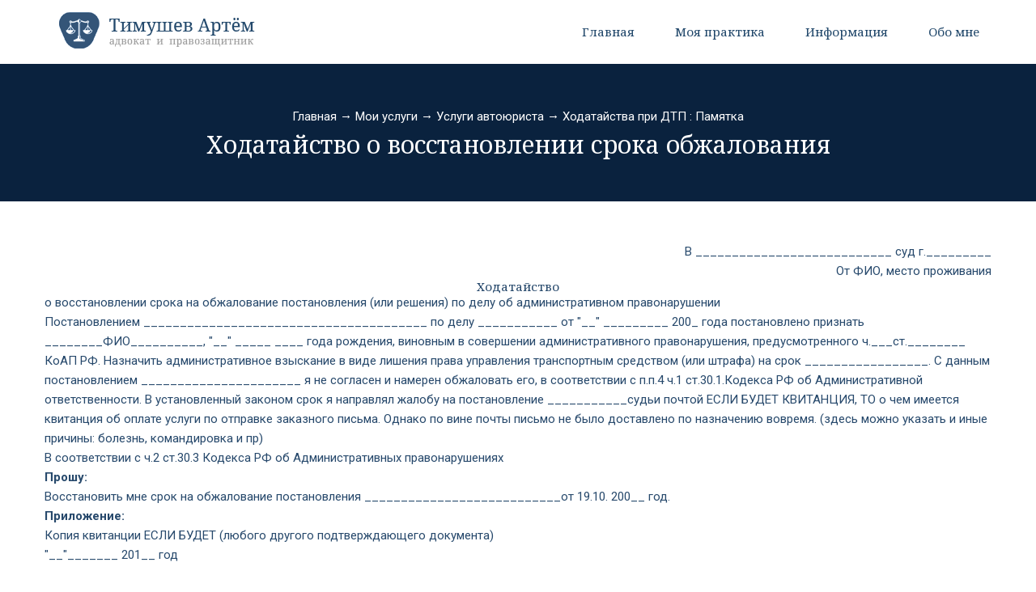

--- FILE ---
content_type: text/html; charset=UTF-8
request_url: https://timushev.ru/uslugi/uslugi-avtoyurista/khodataystva-pri-dtp-pamyatka/khodataystvo-o-vosstanovlenii-sroka-obzhalovaniya
body_size: 17476
content:
    <!doctype html>
    <!--[if IE 7 ]>
    <html lang="ru" class="ie7"> <![endif]-->
    <!--[if IE 8 ]>
    <html lang="ru" class="ie8"> <![endif]-->
    <!--[if IE 9 ]>
    <html lang="ru" class="ie9"> <![endif]-->
    <!--[if (gt IE 9)|!(IE)]><!-->
    <html lang="ru">
    <!--<![endif]-->

    <head>
        <!-- META -->
        <meta charset="UTF-8">
        <meta http-equiv="X-UA-Compatible" content="IE=edge">
        <meta name="viewport" content="width=device-width, initial-scale=1">
        <meta name="author" content="048-design">
        <title>Ходатайство о восстановлении срока обжалования : Адвокат, юрист, юридические услуги в Костроме Артем Тимушев</title>
        <!-- FAVICON -->
        <link rel="shortcut icon" href="/assets/7bf79145/img/favicon.ico">
        <link rel="apple-touch-icon" href="/assets/7bf79145/img/apple-touch-icon.png">
        <!-- ICONS CSS -->
        <link rel="stylesheet"
              href="https://cdnjs.cloudflare.com/ajax/libs/font-awesome/4.7.0/css/font-awesome.min.css">
        <!-- THEME STYLES CSS -->
        <meta name="csrf-param" content="_csrf">
<meta name="csrf-token" content="iRXse8iQZlZ_CxyzLn0dBhujogBmQWzz9hcdm8wDR7zidrZWrNkQOEhyU4F6BVdicM7KRwszJcS3UG3O-Gct9w==">
        <meta name="keywords" content="адвокат кострома, юрист кострома, автоюрист кострома, юрист кострома, помощь адвоката, вопрос адвокату, юридическая консультация, юридическая помощь, гражданское дело">
<meta name="description" content="адвокат по уголовным делам, услуши юриста кострома, семейный адвокат кострома">
<meta name="keywords" content="ходатайство, срока, восстановлении, обжалования, защиту, услуги, тимушев, адвокат, юрист, юридические, костроме, артем, дела, последние, срок, года, обжалование, постановления, соответствии, кодекса, артём, делу, если, ходатайства, будет, главная, памятка, любого, квитанции, другого, подтверждающего, копия, документа, вернуться, приложение, восстановить, указать, правонарушенияхпрошу, административных, командировка, болезнь, причины, иные, можно, здесь, вовремя, назначению, доставлено, было, письмо, почты, вине, раздел, городском, августа, администрация">
<link href="/assets/7bf79145/css/bootstrap.min.css" rel="stylesheet">
<link href="/assets/7bf79145/js/vendor/slick/slick.css" rel="stylesheet">
<link href="/assets/7bf79145/js/vendor/lity/lity.min.css" rel="stylesheet">
<link href="/assets/7bf79145/css/animate.css" rel="stylesheet">
<link href="/assets/7bf79145/css/themesuite.css" rel="stylesheet">
<link href="/assets/7bf79145/css/main.css" rel="stylesheet">    </head>

    <body class="home">



    


<!-- HEADER -->
<header>
    <!-- TOPBAR -->
    <div class="container">
            <!-- MENU -->
    <nav class="navbar navbar-default">
        <div class="container">
            <div class="navbar-header">
                <button type="button" class="navbar-toggle collapsed" data-toggle="collapse" data-target="#navbar" aria-expanded="false" aria-controls="navbar">
                    <span class="icon-bar"></span>
                    <span class="icon-bar"></span>
                    <span class="icon-bar"></span>
                </button>
                <a class="navbar-brand" href="/"><img src="/assets/7bf79145/img/logo.png" class="img-responsive" alt=""/></a>
            </div>
            <div id="navbar" class="navbar-collapse collapse">
                <ul class="nav navbar-nav navbar-right">
                    <li><a href="/">Главная</a></li>
                                                                                <li class="dropdown">
                        <a href="/practice" class="dropdown-toggle" data-toggle="dropdown" role="button" aria-haspopup="true" aria-expanded="false">Моя практика</a>
                        <ul class="dropdown-menu">
                                                            <li><a href="/practice/top-del">ТОП 100 дел</a></li>
                                                                                                                                                <li><a href="/pravozashchitnaya-deyatelnost/v-zashchitu-bezrabotnykh">В защиту безработных</a></li>
                                                            <li><a href="/pravozashchitnaya-deyatelnost/v-zashchitu-grazhdan-v-konstitutsionnom-sude-rossii">В защиту граждан в КС РФ</a></li>
                                                            <li><a href="/pravozashchitnaya-deyatelnost/v_zashchitu_dolzhnikov">В защиту должников</a></li>
                                                            <li><a href="/pravozashchitnaya-deyatelnost/v-zashchitu-bednykh">В защиту бедных</a></li>
                                                            <li><a href="/pravozashchitnaya-deyatelnost/v-zashchitu-obvinyayemykh">В защиту обвиняемых</a></li>
                                                            <li><a href="/pravozashchitnaya-deyatelnost/v-zashchitu-alimentshchikov">В защиту алиментщиков</a></li>
                                                            <li><a href="/pravozashchitnaya-deyatelnost/v-zashchitu-aspirantov">В защиту аспирантов</a></li>
                                                            <li><a href="/pravozashchitnaya-deyatelnost/v-zashchitu-ob-yektivnosti-suda">В защиту объективности суда</a></li>
                                                            <li><a href="/pravozashchitnaya-deyatelnost/v-zashchitu-advokatov">В защиту адвокатов</a></li>
                                                            <li><a href="/pravozashchitnaya-deyatelnost/v-zashchitu-trudyashchikhsya">В защиту трудящихся</a></li>
                                                            <li><a href="/pravozashchitnaya-deyatelnost/v-zashchitu-prisyazhnykh">В защиту присяжных</a></li>
                                                            <li><a href="/pravozashchitnaya-deyatelnost/v-zashchitu-poterpevshikh">В защиту потерпевших</a></li>
                                                    </ul>
                    </li>
                    <li class="dropdown">
                        <a href="#" class="dropdown-toggle" data-toggle="dropdown" role="button" aria-haspopup="true" aria-expanded="false">Информация</a>
                        <ul class="dropdown-menu">
                            <li><a href="/news">Новости</a></li>
                                                        <li><a href="/deti-ostorozhno">Дети, осторожно!</a></li>
                                                    </ul>
                    </li>
                                                            <li class="dropdown">
                        <a href="/about" class="dropdown-toggle" data-toggle="dropdown" role="button" aria-haspopup="true" aria-expanded="false">Обо мне</a>
                        <ul class="dropdown-menu">
                                                            <li><a href="/about/biografiya">Биография</a></li>
                                                            <li><a href="/about/diplomy">Дипломы</a></li>
                                                            <li><a href="/about/moya-kniga">Моя книга</a></li>
                                                    </ul>
                    </li>
                                    </ul>
            </div>
            <!--/.nav-collapse -->
        </div>
    </nav>
</header>


        
<div class="page_header text-center" data-stellar-background-ratio="0.5">
    <div class="container">
        <p><a href="/" style="color:white">Главная</a>
                                        &rarr;
                <a href="/uslugi" style="color:white">Мои услуги</a>
                                                    &rarr;
                <a href="/uslugi/uslugi-avtoyurista" style="color:white">Услуги автоюриста</a>
                                                    &rarr;
                <a href="/uslugi/uslugi-avtoyurista/khodataystva-pri-dtp-pamyatka" style="color:white">Ходатайства при ДТП : Памятка</a>
                                            </p><h3>Ходатайство о восстановлении срока обжалования</h3>
                        </div>
</div>
        <div class="main-content padding-top-50 padding-bottom-50">
            <div class="container">
                <div class="row">

        

                
                
                
    


<section>
    <div class="container">
      <div class="section-content">
        <div class="row">
          <div class="col-md-12">
              <div class="blog-posts single-post">
                  <p style="text-align: right;"> В ___________________________ суд г._________</p><p style="text-align: right;">От     ФИО, место проживания</p><h2 style="text-align: center;">Ходатайство</h2><p> о восстановлении срока на обжалование постановления (или решения) по делу об административном правонарушении</p><p>Постановлением 
_______________________________________ по делу  ___________ от "__" 
_________ 200_ года постановлено признать ________ФИО__________, "__" 
_____ ____ года рождения, виновным в совершении административного 
правонарушения, предусмотренного ч.___ст.________ КоАП РФ. Назначить 
административное взыскание в виде лишения права управления транспортным 
средством (или штрафа) на срок _________________. С данным 
постановлением ______________________ я не согласен  и намерен 
обжаловать его, в соответствии с п.п.4 ч.1 ст.30.1.Кодекса РФ об 
Административной ответственности. В установленный законом срок я 
направлял  жалобу на постановление ___________судьи почтой ЕСЛИ БУДЕТ 
КВИТАНЦИЯ, ТО о чем имеется квитанция об оплате услуги по отправке  
заказного письма. Однако по вине почты письмо не было доставлено по 
назначению вовремя. (здесь можно указать и иные причины: болезнь, 
командировка и пр)</p><p>В соответствии с ч.2 ст.30.3 Кодекса РФ об Административных правонарушениях</p><p><strong>Прошу:</strong></p><p>Восстановить мне срок на обжалование постановления  ___________________________от 19.10. 200__ год.</p><p><strong>Приложение:</strong></p><p>Копия квитанции  ЕСЛИ БУДЕТ (любого другого подтверждающего документа)</p><p>"__"_______ 201__ год</p>

            
                  
                      <div class="text-center margin-top-30">
                          <a href="/uslugi/uslugi-avtoyurista/khodataystva-pri-dtp-pamyatka" class="btn btn-border">Вернуться в раздел "Ходатайства при ДТП : Памятка"</a>
                      </div>
                              
              </div>
          </div>
        </div>
      </div>
    </div>
</section>
</div>
            </div>
        </div>

    
<div class="footer5 wow fadeInUp" data-wow-delay=".1s">
    <div class="container">
        <div class="row">
                        </div>
        #}             <div class="col-md-12">
                <h5>Последние новости</h5>
<ul class="f5-news">
        <li>
                    <img src="/upload/images/news/articles/9d/e6/micro-6922e730ec4c6.jpg" class="img-responsive" alt=""/>
                <div class="news-title"><a href="/news/350/s-avgusta-2024-goda-artem-timushev-prekrashchayet-advokatskuyu-praktiku-do-luchshikh-vremen">С августа 2024 года Артём Тимушев прекращает адвокатскую практику  до лучших времён</a></div>
        <div class="news-meta"><a href="/news/category/moi-dela">Мои дела</a> 29 авг. 2024 г.</div>
    </li>
        <li>
                    <img src="/upload/images/news/articles/c5/ff/micro-6922e39496f72.jpg" class="img-responsive" alt=""/>
                <div class="news-title"><a href="/news/347/v-moskovskom-gorodskom-sude-advokat-artem-timushev-predstavlyayet-interesy-ottsa-nesovershennoletnikh-detey-pri-rastorzhenii-braka">В Московском городском суде адвокат Артём Тимушев представляет интересы отца несовершеннолетних детей при расторжении брака</a></div>
        <div class="news-meta"><a href="/news/category/moi-dela">Мои дела</a> 10 июля 2024 г.</div>
    </li>
        <li>
                    <img src="/upload/images/news/articles/13/f9/micro-6922e2ad1ac97.jpg" class="img-responsive" alt=""/>
                <div class="news-title"><a href="/news/346/administratsiya-goroda-kostromy-polnost-yu-rasschitalas-s-kliyentom-advokata-artema-timusheva-za-poluchennoye-vymorochnoye-imushchestvo">Администрация города Костромы полностью рассчиталась с клиентом адвоката Артёма Тимушева за полученное выморочное имущество.</a></div>
        <div class="news-meta"><a href="/news/category/moi-dela">Мои дела</a> 03 июня 2024 г.</div>
    </li>
    </ul>

<div class="load-more text-center">
    <a href="/news/">Все новости</a>
</div>
            </div>

        </div>
    </div>
    <div class="footer-bottom">
        <div class="container padding-vertical-25 text-center">
            <span>Разработка сайта <a href="https://048-design.ru">Веб-студия 048</a></span>
        </div>
    </div>
</div>



    <div style="display: none;"><!-- Yandex.Metrika informer -->
<a href="https://metrika.yandex.ru/stat/?id=17483860&amp;from=informer"
target="_blank" rel="nofollow"><img src="https://informer.yandex.ru/informer/17483860/3_1_FFFFFFFF_EFEFEFFF_0_pageviews"
style="width:88px; height:31px; border:0;" alt="Яндекс.Метрика" title="Яндекс.Метрика: данные за сегодня (просмотры, визиты и уникальные посетители)" class="ym-advanced-informer" data-cid="17483860" data-lang="ru" /></a>
<!-- /Yandex.Metrika informer -->

<!-- Yandex.Metrika counter -->
<script type="text/javascript" >
   (function(m,e,t,r,i,k,a){m[i]=m[i]||function(){(m[i].a=m[i].a||[]).push(arguments)};
   m[i].l=1*new Date();k=e.createElement(t),a=e.getElementsByTagName(t)[0],k.async=1,k.src=r,a.parentNode.insertBefore(k,a)})
   (window, document, "script", "https://mc.yandex.ru/metrika/tag.js", "ym");

   ym(17483860, "init", {
        clickmap:true,
        trackLinks:true,
        accurateTrackBounce:true
   });
</script>
<noscript><div><img src="https://mc.yandex.ru/watch/17483860" style="position:absolute; left:-9999px;" alt="" /></div></noscript>
<!-- /Yandex.Metrika counter --></div><script src="/assets/7bf79145/js/vendor/modernizr-2.8.3-respond-1.4.2.min.js"></script>
<script src="/assets/7bf79145/js/vendor/jquery.min.js"></script>
<script src="/assets/7bf79145/js/vendor/bootstrap.min.js"></script>
<script src="/assets/7bf79145/js/vendor/slick/slick.min.js"></script>
<script src="/assets/7bf79145/js/vendor/lity/lity.min.js"></script>
<script src="/assets/7bf79145/js/vendor/stellar.js"></script>
<script src="/assets/7bf79145/js/main.js"></script>
<script src="/assets/7bf79145/js/mc/jquery.ketchup.all.min.js"></script>
<script src="/assets/7bf79145/js/mc/main.js"></script>
<script>jQuery(function ($) {
    $(document).ready(function (){
    $("#consult").click(function (){
    $('html, body').animate({
    scrollTop: $("#divconsult").offset().top
    }, 2000);
    });
    });

});</script>    </body>
    </html>


--- FILE ---
content_type: application/javascript
request_url: https://timushev.ru/assets/7bf79145/js/main.js
body_size: 7918
content:
// When the DOM is ready, run this function
$(document).ready(function() {
    "use strict"; // Start of use strict

    var $client_carousel = $(".client-carousel");
    var $client_carousel3 = $(".client-carousel3");
    var $case_carousel = $(".case-carousel");
    var $home_slider3 = $(".home-slider3");
    var $home_slider4 = $(".home-slider4");
    var $quote_slider = $(".quote-slider");
    var $home_testimonial = $(".home-testimonial");
    var $lawyer_carousel = $(".lawyer-carousel");
    var $latest_news_carousel = $(".latest-news-carousel");
    var $lawyer_carousel2 = $(".lawyer-carousel2");
    var $ri_slider = $(".ri-slider");


    // CAROUSEL

    if ($lawyer_carousel.length && $.fn.slick) {
        $lawyer_carousel.slick({
            infinite: true,
            autoplay: false,
            dots: false,
            slidesToShow: 1,
            slidesToScroll: 1,
            arrows: true,
            prevArrow: $('.prev3'),
            nextArrow: $('.next3'),
        });
    }
	
    if ($lawyer_carousel2.length && $.fn.slick) {
        $lawyer_carousel2.slick({
            infinite: true,
            autoplay: false,
            dots: false,
            slidesToShow: 1,
            slidesToScroll: 1,
            arrows: true,
            prevArrow: $('.prev5'),
            nextArrow: $('.next5'),
        });
    }	

    if ($ri_slider.length && $.fn.slick) {
        $ri_slider.slick({
            infinite: true,
            autoplay: false,
            dots: false,
            slidesToShow: 3,
            slidesToScroll: 1,
            arrows: true,
            prevArrow: $('.prev6'),
            nextArrow: $('.next6'),
            responsive: [{
                breakpoint: 768,
                settings: {
                    slidesToShow: 2,
                    slidesToScroll: 1
                    }
                },
                {
                breakpoint:540,
                settings: {
                    slidesToShow: 2,
                    slidesToScroll: 1
                    }
                },
                {
                breakpoint:350,
                settings: {
                    slidesToShow: 1,
                    slidesToScroll: 1
                }
            }]
        });
    }	
    if ($client_carousel.length && $.fn.slick) {
        $client_carousel.slick({
            infinite: true,
            autoplay: false,
            dots: false,
            slidesToShow: 4,
            slidesToScroll: 1,
            arrows: true,
            prevArrow: $('.prev'),
            nextArrow: $('.next'),
            responsive: [{
                breakpoint: 768,
                settings: {
                    slidesToShow: 3,
                    slidesToScroll: 1
                    }
                },
                {
                breakpoint:540,
                settings: {
                    slidesToShow: 2,
                    slidesToScroll: 1
                    }
                },
                {
                breakpoint:350,
                settings: {
                    slidesToShow: 1,
                    slidesToScroll: 1
                }
            }]
        });
    }

    if ($client_carousel3.length && $.fn.slick) {
        $client_carousel3.slick({
            infinite: true,
            autoplay: false,
            dots: false,
            slidesToShow: 4,
            slidesToScroll: 1,
            arrows: true,
            prevArrow: $('.prev4'),
            nextArrow: $('.next4'),
            responsive: [{
                breakpoint: 768,
                settings: {
                    slidesToShow: 3,
                    slidesToScroll: 1
                    }
                },
                {
                breakpoint:540,
                settings: {
                    slidesToShow: 2,
                    slidesToScroll: 1
                    }
                },
                {
                breakpoint:350,
                settings: {
                    slidesToShow: 1,
                    slidesToScroll: 1
                }
            }]
        });
    }	
    if ($case_carousel.length && $.fn.slick) {
        $case_carousel.slick({
            autoplay: false,
            dots: true,
            arrows: false,
            customPaging: function(slider, i) {
                var thumb = $(slider.$slides[i]).data('thumb');
                return '<a><img src="' + thumb + '"></a>';
            },

            responsive: [{
                breakpoint: 500,
                settings: {
                    infinite: false,
                    slidesToShow: 1,
                    slidesToScroll: 1
                }
            }]
        });
    }


    $.stellar({
        horizontalOffset: 50,
        verticalOffset: 0,
        responsive: false
    });


$('.faq-accordion')
  .on('show.bs.collapse', function(e) {
    $(e.target).prev('.panel-heading').addClass('active');
  })
  .on('hide.bs.collapse', function(e) {
    $(e.target).prev('.panel-heading').removeClass('active');
  });

    $('[data-toggle="tooltip"]').tooltip();

    if ($home_slider3.length && $.fn.slick) {
        $home_slider3.slick({
            autoplay: false,
            dots: false,
            arrows: false,
            responsive: [{
                breakpoint: 500,
                settings: {
                    infinite: false,
                    slidesToShow: 1,
                    slidesToScroll: 1
                }
            }]
        });
    }

    if ($home_slider4.length && $.fn.slick) {
        $home_slider4.slick({
            autoplay: false,
            dots: false,
            arrows: false,
            responsive: [{
                breakpoint: 500,
                settings: {
                    infinite: false,
                    slidesToShow: 1,
                    slidesToScroll: 1
                }
            }]
        });
    }

    if ($quote_slider.length && $.fn.slick) {
        $quote_slider.slick({
            autoplay: false,
            dots: false,
            arrows: true,
            prevArrow: $('.prev2'),
            nextArrow: $('.next2'),
            responsive: [{
                breakpoint: 500,
                settings: {
                    infinite: false,
                    slidesToShow: 1,
                    slidesToScroll: 1
                }
            }]
        });
    }

    if ($home_testimonial.length && $.fn.slick) {
        $home_testimonial.slick({
            autoplay: false,
            dots: false,
            arrows: true,
            prevArrow: $('.prev3'),
            nextArrow: $('.next3'),
            responsive: [{
                breakpoint: 500,
                settings: {
                    infinite: false,
                    slidesToShow: 1,
                    slidesToScroll: 1
                }
            }]
        });
    }
	
    if ($latest_news_carousel.length && $.fn.slick) {
        $latest_news_carousel.slick({
            autoplay: false,
            dots: true,
            arrows: false,
            responsive: [{
                breakpoint: 500,
                settings: {
                    infinite: false,
                    slidesToShow: 1,
                    slidesToScroll: 1
                }
            }]
        });
    }

	
    new WOW().init();
	
    $('.tabgroup > div').hide();
    $('.tabgroup > div:first-of-type').show();
    $('.tabs a').on('click', function(e){
      e.preventDefault();
        var $this = $(this),
            tabgroup = '#'+$this.parents('.tabs').data('tabgroup'),
            others = $this.closest('li').siblings().children('a'),
            target = $this.attr('href');
        others.removeClass('active');
        $this.addClass('active');
        $(tabgroup).children('div').hide();
        $(target).show();
      
    });

    $('#myCarousel').carousel({
        interval:   4000
    });
});